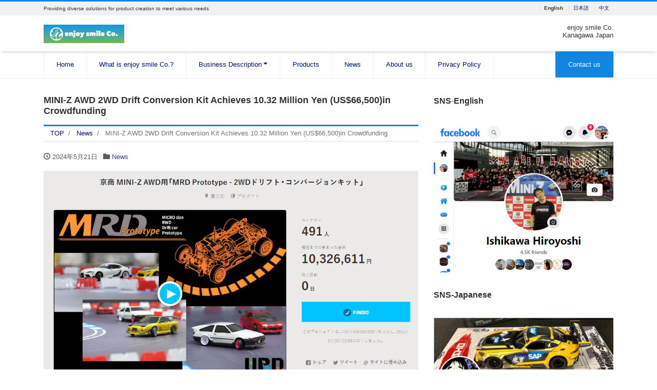

--- FILE ---
content_type: text/html; charset=UTF-8
request_url: https://enjoysmile.co.jp/en/2024/05/21/report_crowdfundiong_end/
body_size: 11254
content:
<!DOCTYPE html>
<html lang="en" prefix="og: http://ogp.me/ns#">
<head>
<meta charset="utf-8">
<meta name="viewport" content="width=device-width, initial-scale=1">
<meta name="description" content="Our company, in collaboration with P&amp;A Works Company Ltd. (Headquarters: Chuo-ku, Tokyo; President: Chifude Sakae; hereinafter &#8220;PandA&#8221;), jointly conducted a crowdfunding campaign under the &#8220;HRD Project&#8221; to raise funds for mold production and prototype provision for the commercialization of the &#8220;2WD Drift Conversion Kit Prototype&#8221; for Kyosho MINI-Z AWD. We are pleased to announce that...">
<link rel="prev bookmark" href="https://enjoysmile.co.jp/en/2024/05/13/report_crowdfunding/" title="The ongoing crowdfunding for the MINI-Z AWD 2WD Drift Conversion Kit &quot;MRD Prototype&quot; has reached its target amount of 6 million yen">
<link rel="next bookmark" href="https://enjoysmile.co.jp/en/2024/11/30/enjoy-smile-co-product-open/" title="The official product introduction site for enjoy smile Co. is now open!">
<meta name="author" content="enjoy smile Co. (en)">
<link rel="start" href="https://enjoysmile.co.jp/en" title="TOP">
<!-- OGP -->
<meta property="og:site_name" content="enjoy smile Co. (en)">
<meta property="og:description" content="Our company, in collaboration with P&amp;A Works Company Ltd. (Headquarters: Chuo-ku, Tokyo; President: Chifude Sakae; hereinafter &#8220;PandA&#8221;), jointly conducted a crowdfunding campaign under the &#8220;HRD Project&#8221; to raise funds for mold production and prototype provision for the commercialization of the &#8220;2WD Drift Conversion Kit Prototype&#8221; for Kyosho MINI-Z AWD. We are pleased to announce that...">
<meta property="og:title" content="MINI-Z AWD 2WD Drift Conversion Kit Achieves 10.32 Million Yen (US$66,500)in Crowdfunding | enjoy smile Co. (en)">
<meta property="og:url" content="https://enjoysmile.co.jp/en/2024/05/21/report_crowdfundiong_end/">
<meta property="og:type" content="article">
<meta property="og:image" content="https://enjoysmile.co.jp/en/wp-content/uploads/sites/3/2024/05/スクリーンショット_-_5月21日_午前0_00.png">
<!-- twitter:card -->
<meta name="twitter:card" content="summary_large_image">
<meta name="twitter:site" content="@hiro_MINI_Z">
<title>MINI-Z AWD 2WD Drift Conversion Kit Achieves 10.32 Million Yen (US$66,500)in Crowdfunding - enjoy smile Co. (en)</title>

		<!-- All in One SEO 4.4.2 - aioseo.com -->
		<meta name="description" content="Our company, in collaboration with P&amp;A Works Company Ltd. (Headquarters: Chuo-ku, Tokyo; President: Chifude Sakae; hereinafter &quot;PandA&quot;), jointly conducted a crowdfunding campaign under the &quot;HRD Project&quot; to raise funds for mold production and prototype provision for the commercialization of the &quot;2WD Drift Conversion Kit Prototype&quot; for Kyosho MINI-Z AWD. We are pleased to announce that" />
		<meta name="robots" content="max-image-preview:large" />
		<link rel="canonical" href="https://enjoysmile.co.jp/en/2024/05/21/report_crowdfundiong_end/" />
		<meta name="generator" content="All in One SEO (AIOSEO) 4.4.2" />

		<!-- Google tag (gtag.js) -->
<script async src="https://www.googletagmanager.com/gtag/js?id=G-GG0CKX491V"></script>
<script>
  window.dataLayer = window.dataLayer || [];
  function gtag(){dataLayer.push(arguments);}
  gtag('js', new Date());

  gtag('config', 'G-GG0CKX491V');
</script>
		<meta property="og:locale" content="en_US" />
		<meta property="og:site_name" content="enjoy smile Co. (en) -  Providing diverse solutions for product creation to meet various needs" />
		<meta property="og:type" content="article" />
		<meta property="og:title" content="MINI-Z AWD 2WD Drift Conversion Kit Achieves 10.32 Million Yen (US$66,500)in Crowdfunding - enjoy smile Co. (en)" />
		<meta property="og:description" content="Our company, in collaboration with P&amp;A Works Company Ltd. (Headquarters: Chuo-ku, Tokyo; President: Chifude Sakae; hereinafter &quot;PandA&quot;), jointly conducted a crowdfunding campaign under the &quot;HRD Project&quot; to raise funds for mold production and prototype provision for the commercialization of the &quot;2WD Drift Conversion Kit Prototype&quot; for Kyosho MINI-Z AWD. We are pleased to announce that" />
		<meta property="og:url" content="https://enjoysmile.co.jp/en/2024/05/21/report_crowdfundiong_end/" />
		<meta property="article:published_time" content="2024-05-21T01:41:46+00:00" />
		<meta property="article:modified_time" content="2024-05-21T01:42:57+00:00" />
		<meta name="twitter:card" content="summary_large_image" />
		<meta name="twitter:title" content="MINI-Z AWD 2WD Drift Conversion Kit Achieves 10.32 Million Yen (US$66,500)in Crowdfunding - enjoy smile Co. (en)" />
		<meta name="twitter:description" content="Our company, in collaboration with P&amp;A Works Company Ltd. (Headquarters: Chuo-ku, Tokyo; President: Chifude Sakae; hereinafter &quot;PandA&quot;), jointly conducted a crowdfunding campaign under the &quot;HRD Project&quot; to raise funds for mold production and prototype provision for the commercialization of the &quot;2WD Drift Conversion Kit Prototype&quot; for Kyosho MINI-Z AWD. We are pleased to announce that" />
		<script type="application/ld+json" class="aioseo-schema">
			{"@context":"https:\/\/schema.org","@graph":[{"@type":"BlogPosting","@id":"https:\/\/enjoysmile.co.jp\/en\/2024\/05\/21\/report_crowdfundiong_end\/#blogposting","name":"MINI-Z AWD 2WD Drift Conversion Kit Achieves 10.32 Million Yen (US$66,500)in Crowdfunding - enjoy smile Co. (en)","headline":"MINI-Z AWD 2WD Drift Conversion Kit Achieves 10.32 Million Yen (US$66,500)in Crowdfunding","author":{"@id":"https:\/\/enjoysmile.co.jp\/en\/author\/esc\/#author"},"publisher":{"@id":"https:\/\/enjoysmile.co.jp\/en\/#organization"},"image":{"@type":"ImageObject","url":"https:\/\/enjoysmile.co.jp\/en\/wp-content\/uploads\/sites\/3\/2024\/05\/\u30b9\u30af\u30ea\u30fc\u30f3\u30b7\u30e7\u30c3\u30c8_-_5\u670821\u65e5_\u5348\u524d0_00.png","width":967,"height":620},"datePublished":"2024-05-21T01:41:46+09:00","dateModified":"2024-05-21T01:42:57+09:00","inLanguage":"en-US","mainEntityOfPage":{"@id":"https:\/\/enjoysmile.co.jp\/en\/2024\/05\/21\/report_crowdfundiong_end\/#webpage"},"isPartOf":{"@id":"https:\/\/enjoysmile.co.jp\/en\/2024\/05\/21\/report_crowdfundiong_end\/#webpage"},"articleSection":"News"},{"@type":"BreadcrumbList","@id":"https:\/\/enjoysmile.co.jp\/en\/2024\/05\/21\/report_crowdfundiong_end\/#breadcrumblist","itemListElement":[{"@type":"ListItem","@id":"https:\/\/enjoysmile.co.jp\/en\/#listItem","position":1,"item":{"@type":"WebPage","@id":"https:\/\/enjoysmile.co.jp\/en\/","name":"Home","description":"Our company, in collaboration with P&A Works Company Ltd. (Headquarters: Chuo-ku, Tokyo; President: Chifude Sakae; hereinafter \"PandA\"), jointly conducted a crowdfunding campaign under the \"HRD Project\" to raise funds for mold production and prototype provision for the commercialization of the \"2WD Drift Conversion Kit Prototype\" for Kyosho MINI-Z AWD. We are pleased to announce that","url":"https:\/\/enjoysmile.co.jp\/en\/"},"nextItem":"https:\/\/enjoysmile.co.jp\/en\/2024\/#listItem"},{"@type":"ListItem","@id":"https:\/\/enjoysmile.co.jp\/en\/2024\/#listItem","position":2,"item":{"@type":"WebPage","@id":"https:\/\/enjoysmile.co.jp\/en\/2024\/","name":"2024","url":"https:\/\/enjoysmile.co.jp\/en\/2024\/"},"nextItem":"https:\/\/enjoysmile.co.jp\/en\/2024\/05\/#listItem","previousItem":"https:\/\/enjoysmile.co.jp\/en\/#listItem"},{"@type":"ListItem","@id":"https:\/\/enjoysmile.co.jp\/en\/2024\/05\/#listItem","position":3,"item":{"@type":"WebPage","@id":"https:\/\/enjoysmile.co.jp\/en\/2024\/05\/","name":"May","url":"https:\/\/enjoysmile.co.jp\/en\/2024\/05\/"},"nextItem":"https:\/\/enjoysmile.co.jp\/en\/2024\/05\/21\/#listItem","previousItem":"https:\/\/enjoysmile.co.jp\/en\/2024\/#listItem"},{"@type":"ListItem","@id":"https:\/\/enjoysmile.co.jp\/en\/2024\/05\/21\/#listItem","position":4,"item":{"@type":"WebPage","@id":"https:\/\/enjoysmile.co.jp\/en\/2024\/05\/21\/","name":"21","url":"https:\/\/enjoysmile.co.jp\/en\/2024\/05\/21\/"},"nextItem":"https:\/\/enjoysmile.co.jp\/en\/2024\/05\/21\/report_crowdfundiong_end\/#listItem","previousItem":"https:\/\/enjoysmile.co.jp\/en\/2024\/05\/#listItem"},{"@type":"ListItem","@id":"https:\/\/enjoysmile.co.jp\/en\/2024\/05\/21\/report_crowdfundiong_end\/#listItem","position":5,"item":{"@type":"WebPage","@id":"https:\/\/enjoysmile.co.jp\/en\/2024\/05\/21\/report_crowdfundiong_end\/","name":"MINI-Z AWD 2WD Drift Conversion Kit Achieves 10.32 Million Yen (US$66,500)in Crowdfunding","description":"Our company, in collaboration with P&A Works Company Ltd. (Headquarters: Chuo-ku, Tokyo; President: Chifude Sakae; hereinafter \"PandA\"), jointly conducted a crowdfunding campaign under the \"HRD Project\" to raise funds for mold production and prototype provision for the commercialization of the \"2WD Drift Conversion Kit Prototype\" for Kyosho MINI-Z AWD. We are pleased to announce that","url":"https:\/\/enjoysmile.co.jp\/en\/2024\/05\/21\/report_crowdfundiong_end\/"},"previousItem":"https:\/\/enjoysmile.co.jp\/en\/2024\/05\/21\/#listItem"}]},{"@type":"Organization","@id":"https:\/\/enjoysmile.co.jp\/en\/#organization","name":"enjoy smile Co(en)","url":"https:\/\/enjoysmile.co.jp\/en\/"},{"@type":"Person","@id":"https:\/\/enjoysmile.co.jp\/en\/author\/esc\/#author","url":"https:\/\/enjoysmile.co.jp\/en\/author\/esc\/","name":"esc","image":{"@type":"ImageObject","@id":"https:\/\/enjoysmile.co.jp\/en\/2024\/05\/21\/report_crowdfundiong_end\/#authorImage","url":"https:\/\/secure.gravatar.com\/avatar\/70295803ff73440235680c2715e4e33c?s=96&d=mm&r=g","width":96,"height":96,"caption":"esc"}},{"@type":"WebPage","@id":"https:\/\/enjoysmile.co.jp\/en\/2024\/05\/21\/report_crowdfundiong_end\/#webpage","url":"https:\/\/enjoysmile.co.jp\/en\/2024\/05\/21\/report_crowdfundiong_end\/","name":"MINI-Z AWD 2WD Drift Conversion Kit Achieves 10.32 Million Yen (US$66,500)in Crowdfunding - enjoy smile Co. (en)","description":"Our company, in collaboration with P&A Works Company Ltd. (Headquarters: Chuo-ku, Tokyo; President: Chifude Sakae; hereinafter \"PandA\"), jointly conducted a crowdfunding campaign under the \"HRD Project\" to raise funds for mold production and prototype provision for the commercialization of the \"2WD Drift Conversion Kit Prototype\" for Kyosho MINI-Z AWD. We are pleased to announce that","inLanguage":"en-US","isPartOf":{"@id":"https:\/\/enjoysmile.co.jp\/en\/#website"},"breadcrumb":{"@id":"https:\/\/enjoysmile.co.jp\/en\/2024\/05\/21\/report_crowdfundiong_end\/#breadcrumblist"},"author":{"@id":"https:\/\/enjoysmile.co.jp\/en\/author\/esc\/#author"},"creator":{"@id":"https:\/\/enjoysmile.co.jp\/en\/author\/esc\/#author"},"image":{"@type":"ImageObject","url":"https:\/\/enjoysmile.co.jp\/en\/wp-content\/uploads\/sites\/3\/2024\/05\/\u30b9\u30af\u30ea\u30fc\u30f3\u30b7\u30e7\u30c3\u30c8_-_5\u670821\u65e5_\u5348\u524d0_00.png","@id":"https:\/\/enjoysmile.co.jp\/en\/#mainImage","width":967,"height":620},"primaryImageOfPage":{"@id":"https:\/\/enjoysmile.co.jp\/en\/2024\/05\/21\/report_crowdfundiong_end\/#mainImage"},"datePublished":"2024-05-21T01:41:46+09:00","dateModified":"2024-05-21T01:42:57+09:00"},{"@type":"WebSite","@id":"https:\/\/enjoysmile.co.jp\/en\/#website","url":"https:\/\/enjoysmile.co.jp\/en\/","name":"enjoy smile Co(en)","description":"Providing diverse solutions for product creation to meet various needs","inLanguage":"en-US","publisher":{"@id":"https:\/\/enjoysmile.co.jp\/en\/#organization"}}]}
		</script>
		<!-- All in One SEO -->

<link rel="alternate" type="application/rss+xml" title="enjoy smile Co. (en) &raquo; Feed" href="https://enjoysmile.co.jp/en/feed/" />
<link rel="alternate" type="application/rss+xml" title="enjoy smile Co. (en) &raquo; Comments Feed" href="https://enjoysmile.co.jp/en/comments/feed/" />
<link rel="alternate" type="application/rss+xml" title="enjoy smile Co. (en) &raquo; MINI-Z AWD 2WD Drift Conversion Kit Achieves 10.32 Million Yen (US$66,500)in Crowdfunding Comments Feed" href="https://enjoysmile.co.jp/en/2024/05/21/report_crowdfundiong_end/feed/" />
<script>
window._wpemojiSettings = {"baseUrl":"https:\/\/s.w.org\/images\/core\/emoji\/14.0.0\/72x72\/","ext":".png","svgUrl":"https:\/\/s.w.org\/images\/core\/emoji\/14.0.0\/svg\/","svgExt":".svg","source":{"concatemoji":"https:\/\/enjoysmile.co.jp\/en\/wp-includes\/js\/wp-emoji-release.min.js?ver=6.2.8"}};
/*! This file is auto-generated */
!function(e,a,t){var n,r,o,i=a.createElement("canvas"),p=i.getContext&&i.getContext("2d");function s(e,t){p.clearRect(0,0,i.width,i.height),p.fillText(e,0,0);e=i.toDataURL();return p.clearRect(0,0,i.width,i.height),p.fillText(t,0,0),e===i.toDataURL()}function c(e){var t=a.createElement("script");t.src=e,t.defer=t.type="text/javascript",a.getElementsByTagName("head")[0].appendChild(t)}for(o=Array("flag","emoji"),t.supports={everything:!0,everythingExceptFlag:!0},r=0;r<o.length;r++)t.supports[o[r]]=function(e){if(p&&p.fillText)switch(p.textBaseline="top",p.font="600 32px Arial",e){case"flag":return s("\ud83c\udff3\ufe0f\u200d\u26a7\ufe0f","\ud83c\udff3\ufe0f\u200b\u26a7\ufe0f")?!1:!s("\ud83c\uddfa\ud83c\uddf3","\ud83c\uddfa\u200b\ud83c\uddf3")&&!s("\ud83c\udff4\udb40\udc67\udb40\udc62\udb40\udc65\udb40\udc6e\udb40\udc67\udb40\udc7f","\ud83c\udff4\u200b\udb40\udc67\u200b\udb40\udc62\u200b\udb40\udc65\u200b\udb40\udc6e\u200b\udb40\udc67\u200b\udb40\udc7f");case"emoji":return!s("\ud83e\udef1\ud83c\udffb\u200d\ud83e\udef2\ud83c\udfff","\ud83e\udef1\ud83c\udffb\u200b\ud83e\udef2\ud83c\udfff")}return!1}(o[r]),t.supports.everything=t.supports.everything&&t.supports[o[r]],"flag"!==o[r]&&(t.supports.everythingExceptFlag=t.supports.everythingExceptFlag&&t.supports[o[r]]);t.supports.everythingExceptFlag=t.supports.everythingExceptFlag&&!t.supports.flag,t.DOMReady=!1,t.readyCallback=function(){t.DOMReady=!0},t.supports.everything||(n=function(){t.readyCallback()},a.addEventListener?(a.addEventListener("DOMContentLoaded",n,!1),e.addEventListener("load",n,!1)):(e.attachEvent("onload",n),a.attachEvent("onreadystatechange",function(){"complete"===a.readyState&&t.readyCallback()})),(e=t.source||{}).concatemoji?c(e.concatemoji):e.wpemoji&&e.twemoji&&(c(e.twemoji),c(e.wpemoji)))}(window,document,window._wpemojiSettings);
</script>
<style>
img.wp-smiley,
img.emoji {
	display: inline !important;
	border: none !important;
	box-shadow: none !important;
	height: 1em !important;
	width: 1em !important;
	margin: 0 0.07em !important;
	vertical-align: -0.1em !important;
	background: none !important;
	padding: 0 !important;
}
</style>
	<link rel='stylesheet' id='wp-block-library-css' href='https://enjoysmile.co.jp/en/wp-includes/css/dist/block-library/style.min.css?ver=6.2.8' media='all' />
<style id='otter-advanced-heading-style-inline-css'>
span.wp-block-themeisle-blocks-advanced-heading{display:block}.wp-block-themeisle-blocks-advanced-heading{--padding: 0px;--padding-tablet: var(--padding);--padding-mobile: var(--padding-tablet);--margin: 0px 0px 25px 0px;--margin-tablet: var(--margin);--margin-mobile: var(--margin-tablet);--text-align: left;--text-align-tablet: var(--text-align);--text-align-mobile: var(--text-align-tablet);padding:var(--padding);margin:var(--margin);text-align:var(--text-align)}.wp-block-themeisle-blocks-advanced-heading.has-dark-bg{color:#fff}@media(min-width: 600px)and (max-width: 960px){.wp-block-themeisle-blocks-advanced-heading{padding:var(--padding-tablet);margin:var(--margin-tablet);text-align:var(--text-align-tablet)}}@media(max-width: 600px){.wp-block-themeisle-blocks-advanced-heading{padding:var(--padding-mobile);margin:var(--margin-mobile);text-align:var(--text-align-mobile)}}.wp-block-themeisle-blocks-advanced-heading.highlight{background-color:#ff0;color:#000}/*# sourceMappingURL=style.css.map */

</style>
<link rel='stylesheet' id='classic-theme-styles-css' href='https://enjoysmile.co.jp/en/wp-includes/css/classic-themes.min.css?ver=6.2.8' media='all' />
<style id='global-styles-inline-css'>
body{--wp--preset--color--black: #000000;--wp--preset--color--cyan-bluish-gray: #abb8c3;--wp--preset--color--white: #ffffff;--wp--preset--color--pale-pink: #f78da7;--wp--preset--color--vivid-red: #cf2e2e;--wp--preset--color--luminous-vivid-orange: #ff6900;--wp--preset--color--luminous-vivid-amber: #fcb900;--wp--preset--color--light-green-cyan: #7bdcb5;--wp--preset--color--vivid-green-cyan: #00d084;--wp--preset--color--pale-cyan-blue: #8ed1fc;--wp--preset--color--vivid-cyan-blue: #0693e3;--wp--preset--color--vivid-purple: #9b51e0;--wp--preset--color--liquid-theme: #1284e2;--wp--preset--color--liquid-blue: #32bdeb;--wp--preset--color--liquid-dark-blue: #00a5d4;--wp--preset--color--liquid-red: #eb6032;--wp--preset--color--liquid-orange: #ff6900;--wp--preset--color--liquid-pink: #f6adc6;--wp--preset--color--liquid-yellow: #fff100;--wp--preset--color--liquid-green: #3eb370;--wp--preset--color--liquid-purple: #745399;--wp--preset--color--liquid-white: #ffffff;--wp--preset--color--liquid-dark-gray: #333333;--wp--preset--gradient--vivid-cyan-blue-to-vivid-purple: linear-gradient(135deg,rgba(6,147,227,1) 0%,rgb(155,81,224) 100%);--wp--preset--gradient--light-green-cyan-to-vivid-green-cyan: linear-gradient(135deg,rgb(122,220,180) 0%,rgb(0,208,130) 100%);--wp--preset--gradient--luminous-vivid-amber-to-luminous-vivid-orange: linear-gradient(135deg,rgba(252,185,0,1) 0%,rgba(255,105,0,1) 100%);--wp--preset--gradient--luminous-vivid-orange-to-vivid-red: linear-gradient(135deg,rgba(255,105,0,1) 0%,rgb(207,46,46) 100%);--wp--preset--gradient--very-light-gray-to-cyan-bluish-gray: linear-gradient(135deg,rgb(238,238,238) 0%,rgb(169,184,195) 100%);--wp--preset--gradient--cool-to-warm-spectrum: linear-gradient(135deg,rgb(74,234,220) 0%,rgb(151,120,209) 20%,rgb(207,42,186) 40%,rgb(238,44,130) 60%,rgb(251,105,98) 80%,rgb(254,248,76) 100%);--wp--preset--gradient--blush-light-purple: linear-gradient(135deg,rgb(255,206,236) 0%,rgb(152,150,240) 100%);--wp--preset--gradient--blush-bordeaux: linear-gradient(135deg,rgb(254,205,165) 0%,rgb(254,45,45) 50%,rgb(107,0,62) 100%);--wp--preset--gradient--luminous-dusk: linear-gradient(135deg,rgb(255,203,112) 0%,rgb(199,81,192) 50%,rgb(65,88,208) 100%);--wp--preset--gradient--pale-ocean: linear-gradient(135deg,rgb(255,245,203) 0%,rgb(182,227,212) 50%,rgb(51,167,181) 100%);--wp--preset--gradient--electric-grass: linear-gradient(135deg,rgb(202,248,128) 0%,rgb(113,206,126) 100%);--wp--preset--gradient--midnight: linear-gradient(135deg,rgb(2,3,129) 0%,rgb(40,116,252) 100%);--wp--preset--duotone--dark-grayscale: url('#wp-duotone-dark-grayscale');--wp--preset--duotone--grayscale: url('#wp-duotone-grayscale');--wp--preset--duotone--purple-yellow: url('#wp-duotone-purple-yellow');--wp--preset--duotone--blue-red: url('#wp-duotone-blue-red');--wp--preset--duotone--midnight: url('#wp-duotone-midnight');--wp--preset--duotone--magenta-yellow: url('#wp-duotone-magenta-yellow');--wp--preset--duotone--purple-green: url('#wp-duotone-purple-green');--wp--preset--duotone--blue-orange: url('#wp-duotone-blue-orange');--wp--preset--font-size--small: 13px;--wp--preset--font-size--medium: 20px;--wp--preset--font-size--large: 36px;--wp--preset--font-size--x-large: 42px;--wp--preset--spacing--20: 0.44rem;--wp--preset--spacing--30: 0.67rem;--wp--preset--spacing--40: 1rem;--wp--preset--spacing--50: 1.5rem;--wp--preset--spacing--60: 2.25rem;--wp--preset--spacing--70: 3.38rem;--wp--preset--spacing--80: 5.06rem;--wp--preset--shadow--natural: 6px 6px 9px rgba(0, 0, 0, 0.2);--wp--preset--shadow--deep: 12px 12px 50px rgba(0, 0, 0, 0.4);--wp--preset--shadow--sharp: 6px 6px 0px rgba(0, 0, 0, 0.2);--wp--preset--shadow--outlined: 6px 6px 0px -3px rgba(255, 255, 255, 1), 6px 6px rgba(0, 0, 0, 1);--wp--preset--shadow--crisp: 6px 6px 0px rgba(0, 0, 0, 1);}:where(.is-layout-flex){gap: 0.5em;}body .is-layout-flow > .alignleft{float: left;margin-inline-start: 0;margin-inline-end: 2em;}body .is-layout-flow > .alignright{float: right;margin-inline-start: 2em;margin-inline-end: 0;}body .is-layout-flow > .aligncenter{margin-left: auto !important;margin-right: auto !important;}body .is-layout-constrained > .alignleft{float: left;margin-inline-start: 0;margin-inline-end: 2em;}body .is-layout-constrained > .alignright{float: right;margin-inline-start: 2em;margin-inline-end: 0;}body .is-layout-constrained > .aligncenter{margin-left: auto !important;margin-right: auto !important;}body .is-layout-constrained > :where(:not(.alignleft):not(.alignright):not(.alignfull)){max-width: var(--wp--style--global--content-size);margin-left: auto !important;margin-right: auto !important;}body .is-layout-constrained > .alignwide{max-width: var(--wp--style--global--wide-size);}body .is-layout-flex{display: flex;}body .is-layout-flex{flex-wrap: wrap;align-items: center;}body .is-layout-flex > *{margin: 0;}:where(.wp-block-columns.is-layout-flex){gap: 2em;}.has-black-color{color: var(--wp--preset--color--black) !important;}.has-cyan-bluish-gray-color{color: var(--wp--preset--color--cyan-bluish-gray) !important;}.has-white-color{color: var(--wp--preset--color--white) !important;}.has-pale-pink-color{color: var(--wp--preset--color--pale-pink) !important;}.has-vivid-red-color{color: var(--wp--preset--color--vivid-red) !important;}.has-luminous-vivid-orange-color{color: var(--wp--preset--color--luminous-vivid-orange) !important;}.has-luminous-vivid-amber-color{color: var(--wp--preset--color--luminous-vivid-amber) !important;}.has-light-green-cyan-color{color: var(--wp--preset--color--light-green-cyan) !important;}.has-vivid-green-cyan-color{color: var(--wp--preset--color--vivid-green-cyan) !important;}.has-pale-cyan-blue-color{color: var(--wp--preset--color--pale-cyan-blue) !important;}.has-vivid-cyan-blue-color{color: var(--wp--preset--color--vivid-cyan-blue) !important;}.has-vivid-purple-color{color: var(--wp--preset--color--vivid-purple) !important;}.has-black-background-color{background-color: var(--wp--preset--color--black) !important;}.has-cyan-bluish-gray-background-color{background-color: var(--wp--preset--color--cyan-bluish-gray) !important;}.has-white-background-color{background-color: var(--wp--preset--color--white) !important;}.has-pale-pink-background-color{background-color: var(--wp--preset--color--pale-pink) !important;}.has-vivid-red-background-color{background-color: var(--wp--preset--color--vivid-red) !important;}.has-luminous-vivid-orange-background-color{background-color: var(--wp--preset--color--luminous-vivid-orange) !important;}.has-luminous-vivid-amber-background-color{background-color: var(--wp--preset--color--luminous-vivid-amber) !important;}.has-light-green-cyan-background-color{background-color: var(--wp--preset--color--light-green-cyan) !important;}.has-vivid-green-cyan-background-color{background-color: var(--wp--preset--color--vivid-green-cyan) !important;}.has-pale-cyan-blue-background-color{background-color: var(--wp--preset--color--pale-cyan-blue) !important;}.has-vivid-cyan-blue-background-color{background-color: var(--wp--preset--color--vivid-cyan-blue) !important;}.has-vivid-purple-background-color{background-color: var(--wp--preset--color--vivid-purple) !important;}.has-black-border-color{border-color: var(--wp--preset--color--black) !important;}.has-cyan-bluish-gray-border-color{border-color: var(--wp--preset--color--cyan-bluish-gray) !important;}.has-white-border-color{border-color: var(--wp--preset--color--white) !important;}.has-pale-pink-border-color{border-color: var(--wp--preset--color--pale-pink) !important;}.has-vivid-red-border-color{border-color: var(--wp--preset--color--vivid-red) !important;}.has-luminous-vivid-orange-border-color{border-color: var(--wp--preset--color--luminous-vivid-orange) !important;}.has-luminous-vivid-amber-border-color{border-color: var(--wp--preset--color--luminous-vivid-amber) !important;}.has-light-green-cyan-border-color{border-color: var(--wp--preset--color--light-green-cyan) !important;}.has-vivid-green-cyan-border-color{border-color: var(--wp--preset--color--vivid-green-cyan) !important;}.has-pale-cyan-blue-border-color{border-color: var(--wp--preset--color--pale-cyan-blue) !important;}.has-vivid-cyan-blue-border-color{border-color: var(--wp--preset--color--vivid-cyan-blue) !important;}.has-vivid-purple-border-color{border-color: var(--wp--preset--color--vivid-purple) !important;}.has-vivid-cyan-blue-to-vivid-purple-gradient-background{background: var(--wp--preset--gradient--vivid-cyan-blue-to-vivid-purple) !important;}.has-light-green-cyan-to-vivid-green-cyan-gradient-background{background: var(--wp--preset--gradient--light-green-cyan-to-vivid-green-cyan) !important;}.has-luminous-vivid-amber-to-luminous-vivid-orange-gradient-background{background: var(--wp--preset--gradient--luminous-vivid-amber-to-luminous-vivid-orange) !important;}.has-luminous-vivid-orange-to-vivid-red-gradient-background{background: var(--wp--preset--gradient--luminous-vivid-orange-to-vivid-red) !important;}.has-very-light-gray-to-cyan-bluish-gray-gradient-background{background: var(--wp--preset--gradient--very-light-gray-to-cyan-bluish-gray) !important;}.has-cool-to-warm-spectrum-gradient-background{background: var(--wp--preset--gradient--cool-to-warm-spectrum) !important;}.has-blush-light-purple-gradient-background{background: var(--wp--preset--gradient--blush-light-purple) !important;}.has-blush-bordeaux-gradient-background{background: var(--wp--preset--gradient--blush-bordeaux) !important;}.has-luminous-dusk-gradient-background{background: var(--wp--preset--gradient--luminous-dusk) !important;}.has-pale-ocean-gradient-background{background: var(--wp--preset--gradient--pale-ocean) !important;}.has-electric-grass-gradient-background{background: var(--wp--preset--gradient--electric-grass) !important;}.has-midnight-gradient-background{background: var(--wp--preset--gradient--midnight) !important;}.has-small-font-size{font-size: var(--wp--preset--font-size--small) !important;}.has-medium-font-size{font-size: var(--wp--preset--font-size--medium) !important;}.has-large-font-size{font-size: var(--wp--preset--font-size--large) !important;}.has-x-large-font-size{font-size: var(--wp--preset--font-size--x-large) !important;}
.wp-block-navigation a:where(:not(.wp-element-button)){color: inherit;}
:where(.wp-block-columns.is-layout-flex){gap: 2em;}
.wp-block-pullquote{font-size: 1.5em;line-height: 1.6;}
</style>
<link rel='stylesheet' id='bootstrap-css' href='https://enjoysmile.co.jp/en/wp-content/themes/liquid-corporate/css/bootstrap.min.css?ver=1.2.7' media='all' />
<link rel='stylesheet' id='icomoon-css' href='https://enjoysmile.co.jp/en/wp-content/themes/liquid-corporate/css/icomoon.css?ver=6.2.8' media='all' />
<link rel='stylesheet' id='liquid-style-css' href='https://enjoysmile.co.jp/en/wp-content/themes/liquid-corporate/style.css?ver=1.2.7' media='all' />
<link rel='stylesheet' id='liquid-block-style-css' href='https://enjoysmile.co.jp/en/wp-content/themes/liquid-corporate/css/block.css?ver=1.2.7' media='all' />
<script src='https://enjoysmile.co.jp/en/wp-includes/js/jquery/jquery.min.js?ver=3.6.4' id='jquery-core-js'></script>
<script src='https://enjoysmile.co.jp/en/wp-includes/js/jquery/jquery-migrate.min.js?ver=3.4.0' id='jquery-migrate-js'></script>
<script src='https://enjoysmile.co.jp/en/wp-content/themes/liquid-corporate/js/bootstrap.min.js?ver=1.2.7' id='bootstrap-js'></script>
<link rel="https://api.w.org/" href="https://enjoysmile.co.jp/en/wp-json/" /><link rel="alternate" type="application/json" href="https://enjoysmile.co.jp/en/wp-json/wp/v2/posts/303" /><link rel="EditURI" type="application/rsd+xml" title="RSD" href="https://enjoysmile.co.jp/en/xmlrpc.php?rsd" />
<link rel="wlwmanifest" type="application/wlwmanifest+xml" href="https://enjoysmile.co.jp/en/wp-includes/wlwmanifest.xml" />
<link rel='shortlink' href='https://enjoysmile.co.jp/en/?p=303' />
<link rel="alternate" type="application/json+oembed" href="https://enjoysmile.co.jp/en/wp-json/oembed/1.0/embed?url=https%3A%2F%2Fenjoysmile.co.jp%2Fen%2F2024%2F05%2F21%2Freport_crowdfundiong_end%2F" />
<link rel="alternate" type="text/xml+oembed" href="https://enjoysmile.co.jp/en/wp-json/oembed/1.0/embed?url=https%3A%2F%2Fenjoysmile.co.jp%2Fen%2F2024%2F05%2F21%2Freport_crowdfundiong_end%2F&#038;format=xml" />
<meta name="cdp-version" content="1.5.0" /><link rel="icon" href="https://enjoysmile.co.jp/en/wp-content/uploads/sites/3/2023/08/cropped-ESC_ロゴ-32x32.png" sizes="32x32" />
<link rel="icon" href="https://enjoysmile.co.jp/en/wp-content/uploads/sites/3/2023/08/cropped-ESC_ロゴ-192x192.png" sizes="192x192" />
<link rel="apple-touch-icon" href="https://enjoysmile.co.jp/en/wp-content/uploads/sites/3/2023/08/cropped-ESC_ロゴ-180x180.png" />
<meta name="msapplication-TileImage" content="https://enjoysmile.co.jp/en/wp-content/uploads/sites/3/2023/08/cropped-ESC_ロゴ-270x270.png" />

<!--[if lt IE 9]>
<meta http-equiv="X-UA-Compatible" content="IE=edge">
<script type="text/javascript" src="https://oss.maxcdn.com/html5shiv/3.7.2/html5shiv.min.js"></script>
<script type="text/javascript" src="https://oss.maxcdn.com/respond/1.4.2/respond.min.js"></script>
<![endif]-->


<!-- hreflang -->
<link rel="alternate" hreflang="en" href="https://enjoysmile.co.jp/en/2024/05/21/report_crowdfundiong_end/">
<link rel="alternate" hreflang="ja" href="https://enjoysmile.co.jp/2024/05/21/report_crowdfundiong_end/">
<link rel="alternate" hreflang="zh" href="https://enjoysmile.co.jp/zh/2024/05/21/report_crowdfundiong_end/">
<!-- CSS -->
<style>
/*  customize  */
.liquid_bg, .carousel-indicators .active, .icon_big, .navbar-nav > .nav-item:last-child:not(.sticky-none) a,
.has-liquid-theme-background-color {
    background-color: #1284e2 !important;
}
.liquid_bc, .post_body h1 span, .post_body h2 span, .ttl span,
.widget h1 > span, .widget h2 > span,
.archive .ttl_h1, .search .ttl_h1, .headline, .formbox a,
.has-liquid-theme-background-color.is-style-blockbox {
    border-color: #1284e2 !important;
}
.breadcrumb {
    border-top: 3px solid #1284e2 !important;
}
.liquid_color, .navbar .current-menu-item, .navbar .current-menu-parent, .navbar .current_page_item,
.has-liquid-theme-color {
    color: #1284e2 !important;
}
a, a:hover, a:active, a:visited,
.post_body a, .post_body a:hover, .post_body a:active, .post_body a:visited,
footer a, footer a:hover, footer a:active, footer a:visited {
    color: #000f84;
}
/*  custom head  */
</style>
</head>

<body class="post-template-default single single-post postid-303 single-format-standard category_4">


<div class="wrapper">
<div class="headline">

    <div class="logo_text">
        <div class="container">
            <div class="row">
                <div class="col-md-3 order-md-last">
                                        <div class="lang">
                        <span class="lang_001" title="en">
                            English</span>
                        <a href="https://enjoysmile.co.jp/2024/05/21/report_crowdfundiong_end/" class="lang_002" title="ja">
                            日本語</a>
                                                <a href="https://enjoysmile.co.jp/zh/2024/05/21/report_crowdfundiong_end/" class="lang_003" title="zh">
                            中文</a>
                                            </div>
                                    </div>
                <div class="col-md-9 order-md-first">
                                        <div class="subttl">
                         Providing diverse solutions for product creation to meet various needs                    </div>
                                    </div>
            </div>
                    </div>
    </div>

    <div class="container">
        <div class="row">
            <div class="col-sm-6">
                <a href="https://enjoysmile.co.jp/en" title="enjoy smile Co. (en)" class="logo">
                                        <img src="https://enjoysmile.co.jp/en/wp-content/uploads/sites/3/2023/07/cropped-cropped-enjoy_smile_Co_ロゴ横-1.png" alt="enjoy smile Co. (en)">
                                    </a>
            </div>
            <div class="col-sm-6">
                                                <div class="com">
                                        <div class="com_name">enjoy smile Co.</div>
                                                                                <div class="com_open">Kanagawa Japan</div>
                                    </div>
                            </div>
        </div>
    </div>
</div>

<nav class="navbar navbar-light navbar-expand-md flex-column">
    <div class="container">
                <!-- Global Menu -->
        <ul id="menu-for-site-wide-navigation" class="nav navbar-nav"><li id="menu-item-39" class="menu-item menu-item-type-custom menu-item-object-custom menu-item-home menu-item-39 nav-item"><a href="https://enjoysmile.co.jp/en">Home</a></li>
<li id="menu-item-40" class="menu-item menu-item-type-post_type menu-item-object-page menu-item-40 nav-item"><a href="https://enjoysmile.co.jp/en/enjoy_smile_co/">What is enjoy smile Co.?</a></li>
<li id="menu-item-64" class="menu-item menu-item-type-post_type menu-item-object-page menu-item-has-children menu-item-64 nav-item"><a href="https://enjoysmile.co.jp/en/%e4%ba%8b%e6%a5%ad%e5%86%85%e5%ae%b9/">Business Description</a>
<ul class="sub-menu">
	<li id="menu-item-65" class="menu-item menu-item-type-post_type menu-item-object-page menu-item-65 nav-item"><a href="https://enjoysmile.co.jp/en/enjoy-smile-design/">enjoy smile design</a></li>
	<li id="menu-item-86" class="menu-item menu-item-type-post_type menu-item-object-page menu-item-86 nav-item"><a href="https://enjoysmile.co.jp/en/hobby-hive-3/">Hobby Hive Creation</a></li>
	<li id="menu-item-98" class="menu-item menu-item-type-post_type menu-item-object-page menu-item-98 nav-item"><a href="https://enjoysmile.co.jp/en/%e3%83%a2%e3%83%8e%e3%81%a5%e3%81%8f%e3%82%8a%e3%82%b3%e3%83%b3%e3%82%b5%e3%83%ab%e3%83%86%e3%82%a3%e3%83%b3%e3%82%b0/">Product Development Consulting</a></li>
	<li id="menu-item-108" class="menu-item menu-item-type-post_type menu-item-object-page menu-item-108 nav-item"><a href="https://enjoysmile.co.jp/en/%e3%83%87%e3%82%b8%e3%82%bf%e3%83%ab%e3%82%b9%e3%83%88%e3%82%a2-%e3%83%91%e3%83%bc%e3%83%88%e3%83%8a%e3%83%bc/">Digital Store Partner Services</a></li>
</ul>
</li>
<li id="menu-item-319" class="menu-item menu-item-type-custom menu-item-object-custom menu-item-319 nav-item"><a href="https://products.enjoysmile.co.jp/">Products</a></li>
<li id="menu-item-115" class="menu-item menu-item-type-post_type menu-item-object-page menu-item-115 nav-item"><a href="https://enjoysmile.co.jp/en/%e3%81%8a%e7%9f%a5%e3%82%89%e3%81%9b/">News</a></li>
<li id="menu-item-155" class="menu-item menu-item-type-post_type menu-item-object-page menu-item-155 nav-item"><a href="https://enjoysmile.co.jp/en/%e4%bc%81%e6%a5%ad%e6%83%85%e5%a0%b1/">About us</a></li>
<li id="menu-item-158" class="menu-item menu-item-type-post_type menu-item-object-page menu-item-158 nav-item"><a href="https://enjoysmile.co.jp/en/privacy-policy/">Privacy Policy</a></li>
<li id="menu-item-332" class="menu-item menu-item-type-custom menu-item-object-custom menu-item-332 nav-item"><a href="https://products.enjoysmile.co.jp/contact-us/">Contact us</a></li>
</ul>                <button type="button" class="navbar-toggler collapsed">
            <span class="sr-only">Toggle navigation</span>
            <span class="icon-bar top-bar"></span>
            <span class="icon-bar middle-bar"></span>
            <span class="icon-bar bottom-bar"></span>
        </button>
            </div>
        <div class="container searchform_nav d-none d-md-none">
        <div class="searchform">
    <form action="https://enjoysmile.co.jp/en/" method="get" class="search-form">
        <fieldset class="form-group">
            <label class="screen-reader-text">Search</label>
            <input type="text" name="s" value="" placeholder="Search" class="form-control search-text">
            <button type="submit" value="Search" class="btn btn-primary"><i class="icon icon-search"></i></button>
        </fieldset>
    </form>
</div>    </div>
</nav>


<div class="detail post-303 post type-post status-publish format-standard has-post-thumbnail hentry category-news">
    <div class="container">
        <div class="row">
            <div class="col-md-8 mainarea">

                                
                
                <h1 class="ttl_h1 entry-title" title="MINI-Z AWD 2WD Drift Conversion Kit Achieves 10.32 Million Yen (US$66,500)in Crowdfunding">
                    MINI-Z AWD 2WD Drift Conversion Kit Achieves 10.32 Million Yen (US$66,500)in Crowdfunding                </h1>

                <!-- pan -->
                                <nav aria-label="breadcrumb">
                    <ul class="breadcrumb" itemscope itemtype="http://schema.org/BreadcrumbList">
                        <li class="breadcrumb-item" itemprop="itemListElement" itemscope itemtype="http://schema.org/ListItem">
                            <a href="https://enjoysmile.co.jp/en" itemprop="item"><span itemprop="name">TOP</span></a>
                            <meta itemprop="position" content="1">
                        </li>
                                                                                                                        <li class="breadcrumb-item" itemprop="itemListElement" itemscope itemtype="http://schema.org/ListItem">
                            <a href="https://enjoysmile.co.jp/en/category/news/" itemprop="item"><span itemprop="name">News</span></a>
                            <meta itemprop="position" content="2">
                        </li>
                                                                                                <li class="breadcrumb-item active" itemprop="itemListElement" itemscope itemtype="http://schema.org/ListItem" aria-current="page">
                            <a href="https://enjoysmile.co.jp/en/2024/05/21/report_crowdfundiong_end/" itemprop="item" aria-disabled="true"><span itemprop="name">MINI-Z AWD 2WD Drift Conversion Kit Achieves 10.32 Million Yen (US$66,500)in Crowdfunding</span></a>
                            <meta itemprop="position" content="3">
                        </li>
                    </ul>
                </nav>

                <div class="detail_text">

                    
                    <div class="post_meta">
                        <span class="post_time">
                                                        <i class="icon icon-clock" title=" 2024/05/21 10:41"></i> <time class="date updated">2024年5月21日</time>
                                                    </span>
                                                <span class="post_cat"><i class="icon icon-folder"></i>
                            <a href="https://enjoysmile.co.jp/en/category/news/" rel="category tag">News</a>                        </span>
                                            </div>

                    <img width="967" height="620" src="https://enjoysmile.co.jp/en/wp-content/uploads/sites/3/2024/05/スクリーンショット_-_5月21日_午前0_00.png" class="attachment-post-thumbnail size-post-thumbnail wp-post-image" alt="" decoding="async" srcset="https://enjoysmile.co.jp/en/wp-content/uploads/sites/3/2024/05/スクリーンショット_-_5月21日_午前0_00.png 967w, https://enjoysmile.co.jp/en/wp-content/uploads/sites/3/2024/05/スクリーンショット_-_5月21日_午前0_00-300x192.png 300w, https://enjoysmile.co.jp/en/wp-content/uploads/sites/3/2024/05/スクリーンショット_-_5月21日_午前0_00-768x492.png 768w" sizes="(max-width: 967px) 100vw, 967px" />
                                        <div class="row widgets">
                        <div id="block-6" class="col-12"><div class="widget widget_block">
<div class="wp-block-group is-layout-flow"><div class="wp-block-group__inner-container">
<div style="height:20px" aria-hidden="true" class="wp-block-spacer"></div>
</div></div>
</div></div>                    </div>
                    
                    <!-- content -->
                    <div class="post_body">
                        
<p>Our company, in collaboration with P&amp;A Works Company Ltd. (Headquarters: Chuo-ku, Tokyo; President: Chifude Sakae; hereinafter &#8220;PandA&#8221;), jointly conducted a crowdfunding campaign under the &#8220;HRD Project&#8221; to raise funds for mold production and prototype provision for the commercialization of the &#8220;2WD Drift Conversion Kit Prototype&#8221; for Kyosho MINI-Z AWD. We are pleased to announce that this campaign has ended successfully on May 20, 2024, with 10.32 million yen in support, greatly exceeding our target amount of 6 million yen.<br></p>



<p>■ “MRD Prototype Crowdfunding” Overview<br>The purpose of this crowdfunding campaign is to allocate funds for the mold making costs and prototype provision expenses necessary for product manufacturing. We offer a variety of support options, including special benefits for very early supporters and plans for those who purely want to support the project.</p>



<p>&lt;Crowdfunding Name&gt;<br>Kyosho MINI-Z AWD “2WD Drift Conversion Kit Prototype”</p>



<p>URL:&nbsp;<a href="https://motion-gallery.net/projects/HRD-PJ" target="_blank" rel="noreferrer noopener">https://motion-gallery.net/projects/HRD-PJ</a></p>



<p>Period: From April 19, 2024, 10:00 to May 20, 2024, 23:59<br>Target Amount: 6 million yen<br><br>■<strong>Completion Report of the Crowdfunding</strong></p>



<p>This crowdfunding campaign successfully concluded on May 20, 2024, with 10,326,611 yen in support. We sincerely thank everyone for their warm support.</p>



<p>Based on the support received, we will proceed with the mold production as planned and aim to deliver the return gifts to our supporters between late November and early December 2024.</p>



<p>The success of this project is entirely thanks to the support of our backers. We deeply appreciate your empathy and support for the project.</p>



<p>We will continue to strive towards the completion of the conversion kit and look forward to your continued support and encouragement.<br></p>



<p>■ For detailed information on the implementation, please refer to the following project page.</p>



<p><a href="https://motion-gallery.net/projects/HRD-PJ">https://motion-gallery.net/projects/HRD-PJ</a></p>



<p><br>■ Please watch the promotional video</p>



<figure class="wp-block-embed is-type-video is-provider-youtube wp-block-embed-youtube wp-embed-aspect-16-9 wp-has-aspect-ratio"><div class="wp-block-embed__wrapper">
<iframe loading="lazy" title="【MRD Prototype】Promotion Movie" width="500" height="281" src="https://www.youtube.com/embed/nnVXFQ4twKs?feature=oembed" frameborder="0" allow="accelerometer; autoplay; clipboard-write; encrypted-media; gyroscope; picture-in-picture; web-share" referrerpolicy="strict-origin-when-cross-origin" allowfullscreen></iframe>
</div></figure>
                    </div>
                    
                    
                                        
                    <!-- form -->
                                        <div class="formbox">
                                                <a href="https://products.enjoysmile.co.jp/contact-us/"><i class="icon icon-mail"></i> Contact</a>
                    </div>
                    
                </div>
                                <div class="detail_comments">
                    
<div id="comments" class="comments-area">

	
	
	
</div><!-- .comments-area -->
                </div>
                
                <nav>
                    <ul class="pagination justify-content-between">
                        <li><a href="https://enjoysmile.co.jp/en/2024/05/13/report_crowdfunding/" class="badge-pill" title="The ongoing crowdfunding for the MINI-Z AWD 2WD Drift Conversion Kit &quot;MRD Prototype&quot; has reached its target amount of 6 million yen">&laquo; Prev</a></li><li><a href="https://enjoysmile.co.jp/en/2024/11/30/enjoy-smile-co-product-open/" class="badge-pill" title="The official product introduction site for enjoy smile Co. is now open!">Next &raquo;</a></li>                    </ul>
                </nav>

                                    <div class="recommend">
                        <div class="ttl"><i class="icon icon-list"></i>
                            Recommend                        </div>
                        <div class="row">
                                                <article class="list col-md-12 post-363 post type-post status-publish format-standard has-post-thumbnail hentry category-news">
                            <a href="https://enjoysmile.co.jp/en/2025/12/20/yearend/" title="Year-End and New Year Holiday Notice" class="post_links">
                                <div class="list-block">
                                                                        <div class="post_thumb" style="background-image: url('https://enjoysmile.co.jp/en/wp-content/uploads/sites/3/2023/08/22826319-scaled.jpg')"><span>&nbsp;</span></div>
                                                                        <div class="list-text">
                                        <span class="post_time"><i class="icon icon-clock"></i>
                                            2025年12月20日</span>
                                        <h3 class="list-title post_ttl">
                                            Year-End and New Year Holiday Notice                                        </h3>
                                    </div>
                                </div>
                            </a>
                        </article>
                                                <article class="list col-md-12 post-358 post type-post status-publish format-standard has-post-thumbnail hentry category-news">
                            <a href="https://enjoysmile.co.jp/en/2025/12/04/capital-increase-2025/" title="【Announcement of Capital Increase】" class="post_links">
                                <div class="list-block">
                                                                        <div class="post_thumb" style="background-image: url('https://enjoysmile.co.jp/en/wp-content/uploads/sites/3/2025/12/スクリーンショット_-_7月5日_午後4_50.png')"><span>&nbsp;</span></div>
                                                                        <div class="list-text">
                                        <span class="post_time"><i class="icon icon-clock"></i>
                                            2025年12月4日</span>
                                        <h3 class="list-title post_ttl">
                                            【Announcement of Capital Increase】                                        </h3>
                                    </div>
                                </div>
                            </a>
                        </article>
                                                <article class="list col-md-12 post-339 post type-post status-publish format-standard has-post-thumbnail hentry category-news">
                            <a href="https://enjoysmile.co.jp/en/2025/06/19/launch-of-garage-hiro-aero-parts-on-our-online-shop/" title="Launch of GARAGE HIRO Aero Parts on Our Online Shop" class="post_links">
                                <div class="list-block">
                                                                        <div class="post_thumb" style="background-image: url('https://enjoysmile.co.jp/en/wp-content/uploads/sites/3/2025/06/chrome_lhHiOBW1EE.png')"><span>&nbsp;</span></div>
                                                                        <div class="list-text">
                                        <span class="post_time"><i class="icon icon-clock"></i>
                                            2025年6月19日</span>
                                        <h3 class="list-title post_ttl">
                                            Launch of GARAGE HIRO Aero Parts on Our Online Shop                                        </h3>
                                    </div>
                                </div>
                            </a>
                        </article>
                                                <article class="list col-md-12 post-333 post type-post status-publish format-standard has-post-thumbnail hentry category-news">
                            <a href="https://enjoysmile.co.jp/en/2025/01/23/mrd-zero/" title="MRD ZERO 零: Launching on February 1, 2025!" class="post_links">
                                <div class="list-block">
                                                                        <div class="post_thumb" style="background-image: url('https://enjoysmile.co.jp/en/wp-content/uploads/sites/3/2025/01/s-MRD_ZERO_Image.jpg')"><span>&nbsp;</span></div>
                                                                        <div class="list-text">
                                        <span class="post_time"><i class="icon icon-clock"></i>
                                            2025年1月23日</span>
                                        <h3 class="list-title post_ttl">
                                            MRD ZERO 零: Launching on February 1, 2025!                                        </h3>
                                    </div>
                                </div>
                            </a>
                        </article>
                                            </div>
                </div>
                
            </div><!-- /col -->
            <div class="col-md-4 sidebar">
        <div class="row widgets ">
        <div id="block-21" class="col-12"><div class="widget widget_block widget_text">
<p><strong>SNS</strong>-<strong>English</strong></p>
</div></div><div id="block-23" class="col-12"><div class="widget widget_block widget_media_image">
<figure class="wp-block-image size-large"><a href="https://www.facebook.com/hiroyoshi.ishikawa"><img decoding="async" src="https://enjoysmile.co.jp/wp-content/uploads/2023/07/%E3%82%B9%E3%82%AF%E3%83%AA%E3%83%BC%E3%83%B3%E3%82%B7%E3%83%A7%E3%83%83%E3%83%88_-_7%E6%9C%8813%E6%97%A5_%E5%8D%88%E5%BE%8C3_00-1.png" alt=""/></a></figure>
</div></div><div id="block-25" class="col-12"><div class="widget widget_block widget_text">
<p><strong>SNS-Japanese</strong></p>
</div></div><div id="block-26" class="col-12"><div class="widget widget_block widget_media_image">
<figure class="wp-block-image size-large"><a href="https://twitter.com/hiro_MINI_Z"><img decoding="async" src="https://enjoysmile.co.jp/wp-content/uploads/2023/07/Hiro_-Twitter.png" alt=""/></a></figure>
</div></div>    </div>
    </div>
        </div><!-- /row -->
    </div><!-- /container -->
</div><!-- /detail -->


<div class="pagetop">
    <a href="#top" aria-label="top"><i class="icon icon-arrow-up2"></i></a>
</div>


<footer>
    <div class="container">
            </div>

    <div class="foot">
                        <div class="container com">
            <a href="https://enjoysmile.co.jp/en" title="enjoy smile Co. (en)" class="logo">
                                <img src="https://enjoysmile.co.jp/en/wp-content/uploads/sites/3/2023/07/cropped-cropped-enjoy_smile_Co_ロゴ横-1.png" alt="enjoy smile Co. (en)">
                            </a>
                        <div class="com_name">
                enjoy smile Co.            </div>
                                                            <div class="com_open">
                Kanagawa Japan            </div>
                                </div>
        
        <div class="container sns">
                                    <a href="https://www.facebook.com/hiroyoshi.ishikawa" target="_blank"><i class="icon icon-facebook"></i>
                Facebook</a>
                                    <a href="https://twitter.com/hiro_MINI_Z" target="_blank"><i class="icon icon-twitter"></i>
                Twitter</a>
                                                                                                                                    <a href="https://enjoysmile.co.jp/en/feed/"><i class="icon icon-rss"></i>
                Feed</a>
                    </div>
    </div>

    <div class="copy">
        (C)        2026 <a href="https://enjoysmile.co.jp/en">enjoy smile Co. (en)</a>. All rights reserved.        <!-- Powered by -->
                Theme by <a href="https://lqd.jp/wp/" rel="nofollow" title="Responsive WordPress Theme LIQUID PRESS">
            LIQUID PRESS</a>.
                <!-- /Powered by -->
    </div>

</footer>

</div><!--/wrapper-->

<link rel='stylesheet' id='otter-widgets-css' href='https://enjoysmile.co.jp/en/wp-content/uploads/sites/3/themeisle-gutenberg/widgets-1764838021.css?ver=2.3.1' media='all' />
<script src='https://enjoysmile.co.jp/en/wp-content/themes/liquid-corporate/js/common.min.js?ver=1.2.7' id='liquid-script-js'></script>
<script src='https://enjoysmile.co.jp/en/wp-includes/js/comment-reply.min.js?ver=6.2.8' id='comment-reply-js'></script>

</body>
</html>

--- FILE ---
content_type: text/css
request_url: https://enjoysmile.co.jp/en/wp-content/uploads/sites/3/themeisle-gutenberg/widgets-1764838021.css?ver=2.3.1
body_size: -37
content:
#wp-block-themeisle-blocks-advanced-heading-5e53cfe0{--text-align:left}